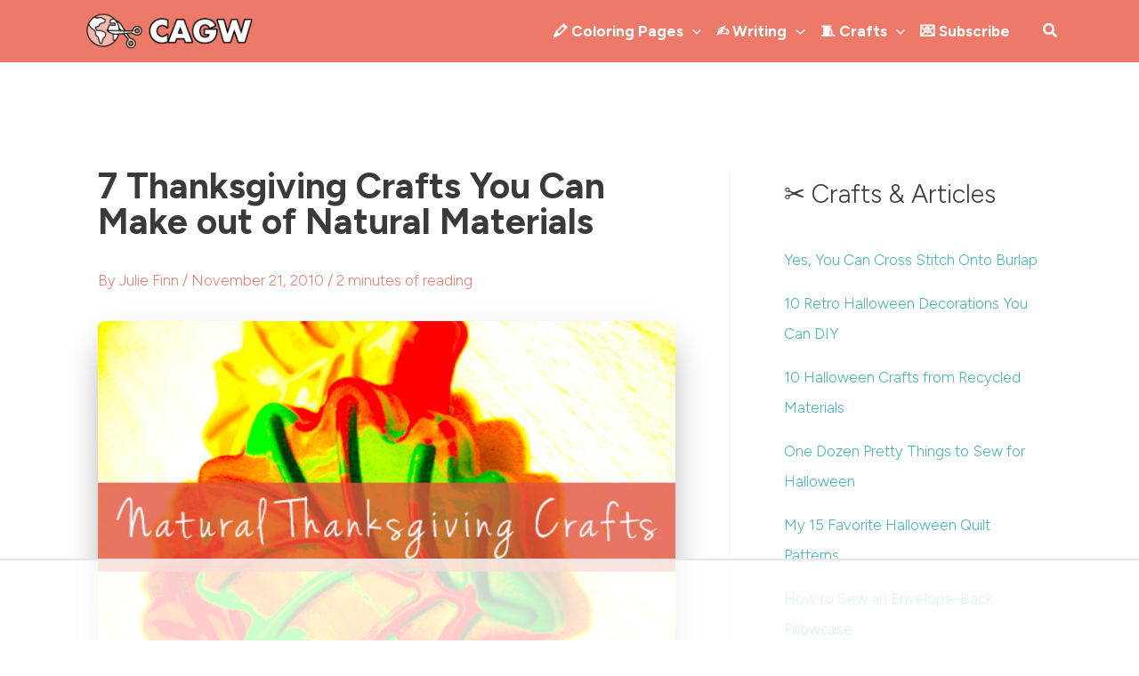

--- FILE ---
content_type: text/html; charset=utf-8
request_url: https://www.google.com/recaptcha/api2/aframe
body_size: 265
content:
<!DOCTYPE HTML><html><head><meta http-equiv="content-type" content="text/html; charset=UTF-8"></head><body><script nonce="Qbpm9qDw8oLcFuWAb7rauQ">/** Anti-fraud and anti-abuse applications only. See google.com/recaptcha */ try{var clients={'sodar':'https://pagead2.googlesyndication.com/pagead/sodar?'};window.addEventListener("message",function(a){try{if(a.source===window.parent){var b=JSON.parse(a.data);var c=clients[b['id']];if(c){var d=document.createElement('img');d.src=c+b['params']+'&rc='+(localStorage.getItem("rc::a")?sessionStorage.getItem("rc::b"):"");window.document.body.appendChild(d);sessionStorage.setItem("rc::e",parseInt(sessionStorage.getItem("rc::e")||0)+1);localStorage.setItem("rc::h",'1762855320462');}}}catch(b){}});window.parent.postMessage("_grecaptcha_ready", "*");}catch(b){}</script></body></html>

--- FILE ---
content_type: text/css
request_url: https://craftingagreenworld.com/wp-content/plugins/ai-image-pro/gutenberg/build/style-index.css?ver=1668b772e53e24825d8c
body_size: 562
content:
/*!***************************************************************************************************************************************************************************************************************************************!*\
  !*** css ./node_modules/css-loader/dist/cjs.js??ruleSet[1].rules[3].use[1]!./node_modules/postcss-loader/dist/cjs.js??ruleSet[1].rules[3].use[2]!./node_modules/sass-loader/dist/cjs.js??ruleSet[1].rules[3].use[3]!./src/style.scss ***!
  \***************************************************************************************************************************************************************************************************************************************/
.ai-image-pro-gutenberg-modal .components-modal__content {
  margin-top: 0 !important;
  padding: 0 !important;
  padding-right: 5px !important;
  z-index: 99999999;
  overflow: hidden !important;
}

.ai-image-pro-gutenberg-modal .components-modal__header {
  display: none;
}

.ai-image-pro-gutenberg-modal {
  max-height: calc(100% - 20px) !important;
  max-width: calc(100% - 20px) !important;
  background-color: #25252f !important;
}

.ai-image-pro-button {
  margin: 5px;
  float: right;
}

.ai-image-pro-link {
  margin-top: 13px;
  margin-right: 10px;
  float: right;
  text-decoration: none;
  cursor: pointer;
  color: #e0dddd;
}

.ai-image-pro-link:hover {
  color: #ffffff;
}

.ai-image-pro-button-inactive {
  color: hsla(0, 0%, 100%, 0.4) !important;
}

.ai-image-pro-button {
  position: relative;
  display: inline-block;
}

.ai-image-pro-button-spinner-button {
  padding-left: 25px !important;
}

.ai-image-pro-button-spinner-button::after {
  content: "";
  position: absolute;
  width: 16px;
  height: 16px;
  top: 0;
  left: 5px;
  bottom: 0;
  margin: auto;
  border: 4px solid transparent;
  border-top-color: #ffffff;
  border-radius: 50%;
  animation: button-loading-spinner 1s ease infinite;
}

@keyframes button-loading-spinner {
  from {
    transform: rotate(0turn);
  }
  to {
    transform: rotate(1turn);
  }
}

/*# sourceMappingURL=style-index.css.map*/

--- FILE ---
content_type: text/css
request_url: https://craftingagreenworld.com/wp-content/uploads/uag-plugin/assets/6000/uag-css-5771.css?ver=1762741859
body_size: 3518
content:
.uagb-post-grid{margin:0 auto;position:relative}.uagb-post-grid:not(.is-grid) .uagb-post__inner-wrap{background-clip:content-box !important}.uagb-post-grid .uagb-post__inner-wrap{transition:box-shadow 0.2s ease;overflow:hidden}.uagb-post-grid .uagb-post__inner-wrap .uagb-post__taxonomy{display:inline-block}.uagb-post-grid .uagb-post__inner-wrap .uagb-post__taxonomy.default{margin:5px 5px 5px 0}.uagb-post-grid .uagb-post__inner-wrap .uagb-post__taxonomy.highlighted{background:#444;color:#fff;border-radius:2px;flex-direction:row;align-items:flex-end;padding:6px 8px;line-height:1;margin-right:5px;margin-bottom:20px}.uagb-post-grid .uagb-post__inner-wrap .uagb-post__taxonomy.highlighted a{color:#fff}.uagb-post-grid .uagb-post__inner-wrap .uagb-post__taxonomy a{text-decoration:none;color:inherit}.uagb-post-grid .uagb-post__inner-wrap .uagb-post__image .uagb-post__image-equal-height{display:block;height:0;padding-bottom:66.67%;overflow:hidden}.uagb-post-grid .uagb-post__load-more-wrap{width:100%;position:absolute;bottom:-30px}.uagb-post-grid .uagb-post__load-more-wrap .uagb-post-pagination-button{cursor:pointer}.uagb-post-grid .uagb-post__load-more-wrap a{color:inherit}.uagb-post-grid.is-grid article{float:left;display:inline-block}.uagb-post-grid.is-grid.uagb-equal_height_inline-read-more-buttons.uagb-post__image-position-top .uagb-post__text:nth-last-child(2){padding-bottom:100px}.uagb-post-grid.is-grid.uagb-equal_height_inline-read-more-buttons.uagb-post__image-position-top .uagb-post__text:last-child{position:absolute;bottom:20px}.uagb-post-grid.is-grid.uagb-equal_height_inline-read-more-buttons.uagb-post__image-position-background .uagb-post__text:nth-last-child(3){padding-bottom:100px}.uagb-post-grid.is-grid.uagb-equal_height_inline-read-more-buttons.uagb-post__image-position-background .uagb-post__text:nth-last-child(2){position:absolute;bottom:20px}.uagb-post-grid.is-grid.uagb-equal_height_inline-read-more-buttons.uagb-post__image-position-top .uagb-post__inner-wrap,.uagb-post-grid.is-grid.uagb-equal_height_inline-read-more-buttons.uagb-post__image-position-background .uagb-post__inner-wrap{position:relative}.uagb-post-grid.is-grid.uagb-post__image-position-top .uagb-post__image a{display:block;height:0;overflow:hidden;position:relative}.uagb-post-grid.is-grid.uagb-post__image-position-top .uagb-post__image a.uagb-image-ratio-2-3{padding-bottom:66%}.uagb-post-grid.is-grid.uagb-post__image-position-top .uagb-post__image a.uagb-image-ratio-9-16{padding-bottom:56.25%}.uagb-post-grid.is-grid.uagb-post__image-position-top .uagb-post__image a.uagb-image-ratio-1-2{padding-bottom:50%}.uagb-post-grid.is-grid.uagb-post__image-position-top .uagb-post__image a.uagb-image-ratio-1-1{padding-bottom:67%}.uagb-post-grid.is-grid.uagb-post__image-position-top .uagb-post__image a.uagb-image-ratio-inherit{padding-bottom:0;height:auto}.uagb-post-grid.is-grid.uagb-post__image-position-top .uagb-post__image a.uagb-image-ratio-inherit img{position:unset !important}.uagb-post-grid.is-grid.uagb-post__image-position-top .uagb-post__image a[class^="uagb-image-ratio-"]>img{position:absolute;height:100%}.uagb-post-grid.uagb-post__items.is-masonry{display:flex;-ms-flex-wrap:wrap;-webkit-flex-wrap:wrap;flex-wrap:wrap}.uagb-post-grid.uagb-post__items.is-carousel{display:flex;-ms-flex-wrap:wrap;-webkit-flex-wrap:wrap;flex-wrap:wrap;width:100%;visibility:hidden}.uagb-post-grid.is-grid .uagb-post__inner-wrap{height:max-content}.uagb-post-grid.is-grid.uagb-post__equal-height .uagb-post__inner-wrap{height:auto}.uagb-post-grid.is-masonry .uagb-post__inner-wrap{height:auto}.uagb-post-grid .uagb-post__author span,.uagb-post-grid .uagb-post__comment span,.uagb-post-grid .uagb-post__taxonomy span,.uagb-post-grid .uagb-post__date span{font-size:inherit;line-height:inherit;width:inherit;height:inherit;margin-right:4px;vertical-align:bottom}.uagb-post-grid.uagb-post__columns-8:not(.is-grid) article{width:12.5%}.uagb-post-grid.uagb-post__columns-7:not(.is-grid) article{width:14.28%}.uagb-post-grid.uagb-post__columns-6:not(.is-grid) article{width:16.66%}.uagb-post-grid.uagb-post__columns-5:not(.is-grid) article{width:20%}.uagb-post-grid.uagb-post__columns-4:not(.is-grid) article{width:25%}.uagb-post-grid.uagb-post__columns-3:not(.is-grid) article{width:33.33%}.uagb-post-grid.uagb-post__columns-2:not(.is-grid) article{width:50%}.uagb-post-grid.uagb-post__columns-1:not(.is-grid) article{width:100%}@media only screen and (max-width: 600px){.uagb-post-grid div[class*="columns"].is-grid{grid-template-columns:1fr}}.uagb-post-grid .uagb-post__image img{display:block;width:100%;height:auto;max-width:100%}.uagb-post-grid .uagb-post__title{margin-top:0;margin-bottom:0;word-break:break-word}.uagb-post-grid .uagb-post__title a{color:inherit;box-shadow:none;transition:0.3s ease;text-decoration:none}.uagb-post-grid .uagb-post__title a:hover{text-decoration:none}.uagb-post-grid .uagb-post__title a:focus{text-decoration:none}.uagb-post-grid .uagb-post__title a:active{text-decoration:none}.uagb-post-grid .uagb-post-grid-byline>*{margin-right:10px}.uagb-post-grid .uagb-post-grid-byline,.uagb-post-grid .uagb-post__taxonomy{text-transform:capitalize;font-size:14px;font-weight:500;line-height:23px;text-decoration:none}.uagb-post-grid .uagb-post-grid-byline a,.uagb-post-grid .uagb-post-grid-byline a:focus,.uagb-post-grid .uagb-post-grid-byline a:active{color:inherit;font-size:inherit;text-decoration:none}.uagb-post-grid .uagb-post__title a,.uagb-post-grid .uagb-post__title a:focus,.uagb-post-grid .uagb-post__title a:active{color:inherit;font-size:inherit}.uagb-post-grid .uagb-post__author,.uagb-post-grid .uagb-post__date,.uagb-post-grid .uagb-post__comment{display:inline-block;word-break:break-all}.uagb-post-grid .uagb-post__author:not(:last-child)::after,.uagb-post-grid .uagb-post__date:not(:last-child)::after,.uagb-post-grid .uagb-post__comment:not(:last-child)::after{content:"\B7";vertical-align:middle;align-self:center;margin:0 5px;line-height:1}.uagb-post-grid .uagb-post__comment,.uagb-post-grid .uagb-post__taxonomy{display:inline-block}.uagb-post-grid .uagb-post__author a{box-shadow:none}.uagb-post-grid .uagb-post__author a:hover{color:inherit;box-shadow:0 -1px 0 inset}.uagb-post-grid .uagb-post__excerpt{word-break:break-word}.uagb-post-grid .uagb-post__inner-wrap p:last-of-type{margin-bottom:0}.uagb-post-grid .uagb-post__cta{border:none;display:inline-block;background:none}.uagb-post-grid .uagb-post__cta .ast-outline-button{display:inline-flex}.uagb-post-grid .uagb-post__excerpt p{color:inherit}.is-grid.uagb-post__items{display:grid}.wp-block-uagb-post-grid .uagb-post-pagination-wrap{grid-column:1 / -1}.uagb-post__image-position-background .uagb-post__link-complete-box{position:absolute;top:0;left:0;width:100%;height:100%;z-index:11}.uagb-post__image-position-background.uagb-post__image-enabled .uagb-post__text{color:#fff}.uagb-post__image-position-background .uagb-post__text{opacity:1;position:relative;z-index:10;overflow:hidden}.uagb-post__image-position-background .uagb-post__inner-wrap{position:relative;width:100%}.uagb-post__image-position-background .uagb-post__inner-wrap .uagb-post__taxonomy.highlighted,.uagb-post__image-position-background .uagb-post__inner-wrap .uagb-post__taxonomy.default{position:relative;z-index:999}.uagb-post__image-position-background .uagb-post__image img{position:absolute;width:auto;height:auto;min-width:100%;max-width:none;left:50%;top:50%;transform:translate(-50%, -50%);min-height:100%}.uagb-post__image-position-background .uagb-post__image{background-size:cover;background-repeat:no-repeat;background-position:center;overflow:hidden;text-align:center;position:absolute;left:0;top:0;width:100%;height:100%;z-index:2}.uagb-post__image-position-background .uagb-post__image::before{content:"";position:absolute;left:0;top:0;width:100%;height:100%;z-index:1;background-color:rgba(255,255,255,0.5)}.uagb-slick-carousel .is-carousel{padding:0}.uagb-slick-carousel ul.slick-dots{transform:unset;position:relative;padding:unset}.uagb-slick-carousel .slick-prev:not(:hover):not(:active):not(.has-background),.uagb-slick-carousel .slick-next:not(:hover):not(:active):not(.has-background),.uagb-slick-carousel ul.slick-dots li button:not(:hover):not(:active):not(.has-background){background-color:unset}.uagb-post-grid[data-equal-height="yes"] .uagb-post__inner-wrap{display:inline-block;height:100%}.uagb-post__arrow-outside.uagb-post-grid .slick-prev{left:-45px;z-index:1}[dir="rtl"] .uagb-post__arrow-outside.uagb-post-grid .slick-prev{left:-45px;right:auto}.uagb-post__arrow-outside.uagb-post-grid .slick-next{right:-45px}[dir="rtl"] .uagb-post__arrow-outside.uagb-post-grid .slick-next{left:auto;right:-45px}.uagb-post__arrow-inside.uagb-post-grid .slick-prev{left:25px;z-index:1}[dir="rtl"] .uagb-post__arrow-inside.uagb-post-grid .slick-prev{left:auto;right:25px}.uagb-post__arrow-inside.uagb-post-grid .slick-next{right:25px}[dir="rtl"] .uagb-post__arrow-inside.uagb-post-grid .slick-next{left:25px;right:auto}.uagb-post-grid.is-grid article,.uagb-post-grid.is-masonry article,.uagb-post-grid.is-carousel article{box-sizing:border-box}@media (max-width: 976px){.uagb-post__arrow-outside.uagb-post-grid .slick-prev{left:15px;z-index:1}[dir="rtl"] .uagb-post__arrow-outside.uagb-post-grid .slick-prev{left:auto;right:15px}.uagb-post__arrow-outside.uagb-post-grid .slick-next{right:15px}[dir="rtl"] .uagb-post__arrow-outside.uagb-post-grid .slick-next{left:15px;right:auto}:not(.is-grid).uagb-post-grid.uagb-post__columns-tablet-1 article{width:100%}:not(.is-grid).uagb-post-grid.uagb-post__columns-tablet-2 article{width:50%}:not(.is-grid).uagb-post-grid.uagb-post__columns-tablet-3 article{width:33.33%}:not(.is-grid).uagb-post-grid.uagb-post__columns-tablet-4 article{width:25%}:not(.is-grid).uagb-post-grid.uagb-post__columns-tablet-5 article{width:20%}:not(.is-grid).uagb-post-grid.uagb-post__columns-tablet-6 article{width:16.66%}:not(.is-grid).uagb-post-grid.uagb-post__columns-tablet-7 article{width:14.28%}:not(.is-grid).uagb-post-grid.uagb-post__columns-tablet-8 article{width:12.5%}}@media (max-width: 767px){:not(.is-grid).uagb-post-grid.uagb-post__columns-mobile-1 article{width:100%}:not(.is-grid).uagb-post-grid.uagb-post__columns-mobile-2 article{width:50%}:not(.is-grid).uagb-post-grid.uagb-post__columns-mobile-3 article{width:33.33%}:not(.is-grid).uagb-post-grid.uagb-post__columns-mobile-4 article{width:25%}:not(.is-grid).uagb-post-grid.uagb-post__columns-mobile-5 article{width:20%}:not(.is-grid).uagb-post-grid.uagb-post__columns-mobile-6 article{width:16.66%}:not(.is-grid).uagb-post-grid.uagb-post__columns-mobile-7 article{width:14.28%}:not(.is-grid).uagb-post-grid.uagb-post__columns-mobile-8 article{width:12.5%}}.entry .entry-content .uagb-post-grid a{text-decoration:none}.uagb-post-pagination-wrap{display:flex;width:100%;flex-wrap:wrap}.uagb-post-pagination-wrap a.page-numbers,.uagb-post-pagination-wrap span.page-numbers.current{padding:5px 10px;margin:0;display:flex;margin-right:4px;margin-bottom:5px}.uagb-post-grid .uagb-post-inf-loader{margin:0 auto;min-height:58px;line-height:58px;width:160px;text-align:center}.uagb-post-grid .uagb-post-inf-loader div{width:18px;height:18px;background-color:#0085ba;-webkit-border-radius:100%;border-radius:100%;display:inline-block;-webkit-animation:sk-bouncedelay 1.4s infinite ease-in-out both;animation:sk-bouncedelay 1.4s infinite ease-in-out both}.uagb-post-grid .uagb-post-inf-loader .uagb-post-loader-1{-webkit-animation-delay:-0.32s;animation-delay:-0.32s}.uagb-post-grid .uagb-post-inf-loader .uagb-post-loader-2{-webkit-animation-delay:-0.16s;animation-delay:-0.16s}.wp-site-blocks .uagb-post__arrow-outside.uagb-post-grid .slick-next{right:0}.wp-site-blocks .uagb-post__arrow-outside.uagb-post-grid .slick-prev{left:0}@-webkit-keyframes sk-bouncedelay{0%,80%,100%{-webkit-transform:scale(0);transform:scale(0)}40%{-webkit-transform:scale(1);transform:scale(1)}}@keyframes sk-bouncedelay{0%,80%,100%{-webkit-transform:scale(0);transform:scale(0)}40%{-webkit-transform:scale(1);transform:scale(1)}}
.uagb-block-5c9da631.is-grid .uagb-post__inner-wrap{padding-top: 20px;padding-bottom: 20px;padding-left: 20px;padding-right: 20px;box-shadow: 0px 0px 0 #00000070;}.uagb-block-5c9da631.is-grid .uagb-post__inner-wrap .uagb-post__image:first-child{margin-left: -20px;margin-right: -20px;margin-top: -20px;}.uagb-block-5c9da631:not(.is-grid) .uagb-post__inner-wrap > .uagb-post__text:last-child{margin-bottom: 20px;}.uagb-block-5c9da631:not(.is-grid) .uagb-post__inner-wrap > .uagb-post__text:first-child{margin-top: 20px;}.uagb-block-5c9da631:not(.is-grid).uagb-post__image-position-background .uagb-post__inner-wrap .uagb-post__text:nth-last-child(2) {margin-bottom: 20px;}.uagb-block-5c9da631:not(.wp-block-uagb-post-carousel):not(.is-grid).uagb-post__items{margin-right: 0px;margin-left: 0px;}.uagb-block-5c9da631:not(.is-grid).uagb-post__items article{padding-right: 0px;padding-left: 0px;margin-bottom: 0px;}.uagb-block-5c9da631:not(.is-grid) .uagb-post__inner-wrap > .uagb-post__text{margin-left: 20px;margin-right: 20px;}.uagb-block-5c9da631 .uagb-post__inner-wrap{text-align: left;}.uagb-block-5c9da631 .uagb-post__inner-wrap .uagb-post__cta{padding-bottom: 0px;}.uagb-block-5c9da631 .uagb-post__image {padding-bottom: 15px;}.uagb-block-5c9da631 .uagb-post__title{padding-bottom: 0px;}.uagb-block-5c9da631 .uagb-post-grid-byline{padding-bottom: 15px;}.uagb-block-5c9da631 .uagb-post__excerpt{padding-bottom: 25px;}.uagb-block-5c9da631 .uagb-post__image:before{background-color: #000000;opacity: 0.5;}.uagb-block-5c9da631.is-grid.uagb-post__items{row-gap: 0px;column-gap: 0px;}.uagb-block-5c9da631.wp-block-uagb-post-grid.is-grid{grid-template-columns: repeat(1 , minmax(0, 1fr));}.uagb-block-5c9da631.is-grid .uagb-post__inner-wrap:hover{box-shadow: 0px 0px 0 #00000070;}.uagb-block-5c9da631 .uagb-post__inner-wrap .uagb-post__taxonomy.highlighted{color: #fff;background: #3182ce;}.uagb-block-5c9da631 .uagb-post__inner-wrap .uagb-post__taxonomy.highlighted a{color: #fff;}.uagb-block-5c9da631.uagb-post-grid .wp-block-button.uagb-post__text.uagb-post__cta .uagb-text-link.wp-block-button__link {0: ;0: ;0: ;0: ;0: ;0: ;0: ;0: ;0: ;0: none;border-style: none;}.uagb-block-5c9da631 .uagb-post-pagination-wrap{margin-top: 20px;justify-content: left;margin-left: 10px;}.uagb-block-5c9da631 .uagb-post-pagination-wrap .page-numbers.current{background-color: #e4e4e4;color: #333333;}.uagb-block-5c9da631 .uagb-post-pagination-wrap a{background-color: #e4e4e4;color: #777777;}.uagb-block-5c9da631.uagb-equal_height_inline-read-more-buttons .uagb-post__inner-wrap .uagb-post__text:last-child{left: 20px;right: 20px;}.uagb-block-5c9da631.wp-block-uagb-post-grid .uag-post-grid-wrapper{padding-right: 20px;padding-left: 20px;width: 100%;display: flex;flex-direction: column;justify-content: center;}@media only screen and (max-width: 976px) {.uagb-block-5c9da631.wp-block-uagb-post-grid.is-grid{grid-template-columns: repeat(2 , minmax(0, 1fr));}.uagb-block-5c9da631.is-grid.uagb-post__items{row-gap: 0px;column-gap: 0px;}.uagb-block-5c9da631:not(.is-grid).uagb-post__items article{padding-right: 0px;padding-left: 0px;margin-bottom: 0px;}.uagb-block-5c9da631:not(.is-grid).uagb-post__items{margin-right: 0px;margin-left: 0px;}.uagb-block-5c9da631.is-grid .uagb-post__inner-wrap .uagb-post__image:first-child{margin-left: 0px;margin-right: 0px;margin-top: 0px;}.uagb-block-5c9da631.uagb-post-grid .wp-block-button.uagb-post__text.uagb-post__cta .uagb-text-link.wp-block-button__link {border-style: none;}.uagb-block-5c9da631 .uagb-post__cta a{border-style: none;}}@media only screen and (max-width: 767px) {.uagb-block-5c9da631.wp-block-uagb-post-grid.is-grid{grid-template-columns: repeat(1 , minmax(0, 1fr));}.uagb-block-5c9da631.is-grid.uagb-post__items{row-gap: 0px;column-gap: 0px;}.uagb-block-5c9da631:not(.is-grid).uagb-post__items article{padding-right: 0px;padding-left: 0px;margin-bottom: 0px;}.uagb-block-5c9da631:not(.is-grid).uagb-post__items{margin-right: 0px;margin-left: 0px;}.uagb-block-5c9da631.is-grid .uagb-post__inner-wrap .uagb-post__image:first-child{margin-left: 0px;margin-right: 0px;margin-top: 0px;}.uagb-block-5c9da631.uagb-post-grid .wp-block-button.uagb-post__text.uagb-post__cta .uagb-text-link.wp-block-button__link {border-style: none;}.uagb-block-5c9da631.wp-block-uagb-post-grid .uag-post-grid-wrapper{width: unset;}}.uagb-block-5c9da631.is-grid .uagb-post__inner-wrap{padding-top: 20px;padding-bottom: 20px;padding-left: 20px;padding-right: 20px;box-shadow: 0px 0px 0 #00000070;}.uagb-block-5c9da631.is-grid .uagb-post__inner-wrap .uagb-post__image:first-child{margin-left: -20px;margin-right: -20px;margin-top: -20px;}.uagb-block-5c9da631:not(.is-grid) .uagb-post__inner-wrap > .uagb-post__text:last-child{margin-bottom: 20px;}.uagb-block-5c9da631:not(.is-grid) .uagb-post__inner-wrap > .uagb-post__text:first-child{margin-top: 20px;}.uagb-block-5c9da631:not(.is-grid).uagb-post__image-position-background .uagb-post__inner-wrap .uagb-post__text:nth-last-child(2) {margin-bottom: 20px;}.uagb-block-5c9da631:not(.wp-block-uagb-post-carousel):not(.is-grid).uagb-post__items{margin-right: 0px;margin-left: 0px;}.uagb-block-5c9da631:not(.is-grid).uagb-post__items article{padding-right: 0px;padding-left: 0px;margin-bottom: 0px;}.uagb-block-5c9da631:not(.is-grid) .uagb-post__inner-wrap > .uagb-post__text{margin-left: 20px;margin-right: 20px;}.uagb-block-5c9da631 .uagb-post__inner-wrap{text-align: left;}.uagb-block-5c9da631 .uagb-post__inner-wrap .uagb-post__cta{padding-bottom: 0px;}.uagb-block-5c9da631 .uagb-post__image {padding-bottom: 15px;}.uagb-block-5c9da631 .uagb-post__title{padding-bottom: 0px;}.uagb-block-5c9da631 .uagb-post-grid-byline{padding-bottom: 15px;}.uagb-block-5c9da631 .uagb-post__excerpt{padding-bottom: 25px;}.uagb-block-5c9da631 .uagb-post__image:before{background-color: #000000;opacity: 0.5;}.uagb-block-5c9da631.is-grid.uagb-post__items{row-gap: 0px;column-gap: 0px;}.uagb-block-5c9da631.wp-block-uagb-post-grid.is-grid{grid-template-columns: repeat(1 , minmax(0, 1fr));}.uagb-block-5c9da631.is-grid .uagb-post__inner-wrap:hover{box-shadow: 0px 0px 0 #00000070;}.uagb-block-5c9da631 .uagb-post__text.uagb-post__title{color: #41b5b5;}.uagb-block-5c9da631 .uagb-post__text.uagb-post__title a{color: #41b5b5;}.uagb-block-5c9da631 .uagb-post__inner-wrap .uagb-post__taxonomy.highlighted{color: #fff;background: #3182ce;}.uagb-block-5c9da631 .uagb-post__inner-wrap .uagb-post__taxonomy.highlighted a{color: #fff;}.uagb-block-5c9da631.uagb-post-grid .wp-block-button.uagb-post__text.uagb-post__cta .uagb-text-link.wp-block-button__link {0: ;0: ;0: ;0: ;0: ;0: ;0: ;0: ;0: ;0: none;border-style: none;}.uagb-block-5c9da631 .uagb-post-pagination-wrap{margin-top: 20px;justify-content: left;margin-left: 10px;}.uagb-block-5c9da631 .uagb-post-pagination-wrap .page-numbers.current{background-color: #e4e4e4;color: #333333;}.uagb-block-5c9da631 .uagb-post-pagination-wrap a{background-color: #e4e4e4;color: #777777;}.uagb-block-5c9da631.uagb-equal_height_inline-read-more-buttons .uagb-post__inner-wrap .uagb-post__text:last-child{left: 20px;right: 20px;}.uagb-block-5c9da631.wp-block-uagb-post-grid .uag-post-grid-wrapper{padding-right: 20px;padding-left: 20px;width: 100%;display: flex;flex-direction: column;justify-content: center;}@media only screen and (max-width: 976px) {.uagb-block-5c9da631.wp-block-uagb-post-grid.is-grid{grid-template-columns: repeat(2 , minmax(0, 1fr));}.uagb-block-5c9da631.is-grid.uagb-post__items{row-gap: 0px;column-gap: 0px;}.uagb-block-5c9da631:not(.is-grid).uagb-post__items article{padding-right: 0px;padding-left: 0px;margin-bottom: 0px;}.uagb-block-5c9da631:not(.is-grid).uagb-post__items{margin-right: 0px;margin-left: 0px;}.uagb-block-5c9da631.is-grid .uagb-post__inner-wrap .uagb-post__image:first-child{margin-left: 0px;margin-right: 0px;margin-top: 0px;}.uagb-block-5c9da631.uagb-post-grid .wp-block-button.uagb-post__text.uagb-post__cta .uagb-text-link.wp-block-button__link {border-style: none;}.uagb-block-5c9da631 .uagb-post__cta a{border-style: none;}}@media only screen and (max-width: 767px) {.uagb-block-5c9da631.wp-block-uagb-post-grid.is-grid{grid-template-columns: repeat(1 , minmax(0, 1fr));}.uagb-block-5c9da631.is-grid.uagb-post__items{row-gap: 0px;column-gap: 0px;}.uagb-block-5c9da631:not(.is-grid).uagb-post__items article{padding-right: 0px;padding-left: 0px;margin-bottom: 0px;}.uagb-block-5c9da631:not(.is-grid).uagb-post__items{margin-right: 0px;margin-left: 0px;}.uagb-block-5c9da631.is-grid .uagb-post__inner-wrap .uagb-post__image:first-child{margin-left: 0px;margin-right: 0px;margin-top: 0px;}.uagb-block-5c9da631.uagb-post-grid .wp-block-button.uagb-post__text.uagb-post__cta .uagb-text-link.wp-block-button__link {border-style: none;}.uagb-block-5c9da631.wp-block-uagb-post-grid .uag-post-grid-wrapper{width: unset;}}.uagb-block-5c9da631.is-grid .uagb-post__inner-wrap{padding-top: 20px;padding-bottom: 20px;padding-left: 20px;padding-right: 20px;box-shadow: 0px 0px 0 #00000070;}.uagb-block-5c9da631.is-grid .uagb-post__inner-wrap .uagb-post__image:first-child{margin-left: -20px;margin-right: -20px;margin-top: -20px;}.uagb-block-5c9da631:not(.is-grid) .uagb-post__inner-wrap > .uagb-post__text:last-child{margin-bottom: 20px;}.uagb-block-5c9da631:not(.is-grid) .uagb-post__inner-wrap > .uagb-post__text:first-child{margin-top: 20px;}.uagb-block-5c9da631:not(.is-grid).uagb-post__image-position-background .uagb-post__inner-wrap .uagb-post__text:nth-last-child(2) {margin-bottom: 20px;}.uagb-block-5c9da631:not(.wp-block-uagb-post-carousel):not(.is-grid).uagb-post__items{margin-right: 0px;margin-left: 0px;}.uagb-block-5c9da631:not(.is-grid).uagb-post__items article{padding-right: 0px;padding-left: 0px;margin-bottom: 0px;}.uagb-block-5c9da631:not(.is-grid) .uagb-post__inner-wrap > .uagb-post__text{margin-left: 20px;margin-right: 20px;}.uagb-block-5c9da631 .uagb-post__inner-wrap{text-align: left;}.uagb-block-5c9da631 .uagb-post__inner-wrap .uagb-post__cta{padding-bottom: 0px;}.uagb-block-5c9da631 .uagb-post__image {padding-bottom: 15px;}.uagb-block-5c9da631 .uagb-post__title{padding-bottom: 0px;}.uagb-block-5c9da631 .uagb-post-grid-byline{padding-bottom: 15px;}.uagb-block-5c9da631 .uagb-post__excerpt{padding-bottom: 25px;}.uagb-block-5c9da631 .uagb-post__image:before{background-color: #000000;opacity: 0.5;}.uagb-block-5c9da631.is-grid.uagb-post__items{row-gap: 0px;column-gap: 0px;}.uagb-block-5c9da631.wp-block-uagb-post-grid.is-grid{grid-template-columns: repeat(1 , minmax(0, 1fr));}.uagb-block-5c9da631.is-grid .uagb-post__inner-wrap:hover{box-shadow: 0px 0px 0 #00000070;}.uagb-block-5c9da631 .uagb-post__inner-wrap .uagb-post__taxonomy.highlighted{color: #fff;background: #3182ce;}.uagb-block-5c9da631 .uagb-post__inner-wrap .uagb-post__taxonomy.highlighted a{color: #fff;}.uagb-block-5c9da631.uagb-post-grid .wp-block-button.uagb-post__text.uagb-post__cta .uagb-text-link.wp-block-button__link {0: ;0: ;0: ;0: ;0: ;0: ;0: ;0: ;0: ;0: none;border-style: none;}.uagb-block-5c9da631 .uagb-post-pagination-wrap{margin-top: 20px;justify-content: left;margin-left: 10px;}.uagb-block-5c9da631 .uagb-post-pagination-wrap .page-numbers.current{background-color: #e4e4e4;color: #333333;}.uagb-block-5c9da631 .uagb-post-pagination-wrap a{background-color: #e4e4e4;color: #777777;}.uagb-block-5c9da631.uagb-equal_height_inline-read-more-buttons .uagb-post__inner-wrap .uagb-post__text:last-child{left: 20px;right: 20px;}.uagb-block-5c9da631.wp-block-uagb-post-grid .uag-post-grid-wrapper{padding-right: 20px;padding-left: 20px;width: 100%;display: flex;flex-direction: column;justify-content: center;}@media only screen and (max-width: 976px) {.uagb-block-5c9da631.wp-block-uagb-post-grid.is-grid{grid-template-columns: repeat(2 , minmax(0, 1fr));}.uagb-block-5c9da631.is-grid.uagb-post__items{row-gap: 0px;column-gap: 0px;}.uagb-block-5c9da631:not(.is-grid).uagb-post__items article{padding-right: 0px;padding-left: 0px;margin-bottom: 0px;}.uagb-block-5c9da631:not(.is-grid).uagb-post__items{margin-right: 0px;margin-left: 0px;}.uagb-block-5c9da631.is-grid .uagb-post__inner-wrap .uagb-post__image:first-child{margin-left: 0px;margin-right: 0px;margin-top: 0px;}.uagb-block-5c9da631.uagb-post-grid .wp-block-button.uagb-post__text.uagb-post__cta .uagb-text-link.wp-block-button__link {border-style: none;}.uagb-block-5c9da631 .uagb-post__cta a{border-style: none;}}@media only screen and (max-width: 767px) {.uagb-block-5c9da631.wp-block-uagb-post-grid.is-grid{grid-template-columns: repeat(1 , minmax(0, 1fr));}.uagb-block-5c9da631.is-grid.uagb-post__items{row-gap: 0px;column-gap: 0px;}.uagb-block-5c9da631:not(.is-grid).uagb-post__items article{padding-right: 0px;padding-left: 0px;margin-bottom: 0px;}.uagb-block-5c9da631:not(.is-grid).uagb-post__items{margin-right: 0px;margin-left: 0px;}.uagb-block-5c9da631.is-grid .uagb-post__inner-wrap .uagb-post__image:first-child{margin-left: 0px;margin-right: 0px;margin-top: 0px;}.uagb-block-5c9da631.uagb-post-grid .wp-block-button.uagb-post__text.uagb-post__cta .uagb-text-link.wp-block-button__link {border-style: none;}.uagb-block-5c9da631.wp-block-uagb-post-grid .uag-post-grid-wrapper{width: unset;}}

--- FILE ---
content_type: text/css
request_url: https://ads.adthrive.com/sites/629618782eb5f261f9928d5f/ads.min.css
body_size: 417
content:
/* for final sticky SB */
.adthrive-sidebar.adthrive-stuck {
margin-top: 70px;
z-index: 9!important;
}
/* for ESSAs */
.adthrive-sticky-sidebar > div {
top: 70px!important;
}

/* Prevent video player from expanding on desktop */
body.adthrive-device-desktop .adthrive-collapse-player,
body.adthrive-device-desktop #adthrive-contextual-container {
max-width: 600px;
height: auto!important;
}
body.adthrive-device-desktop div[id^="cls-video-container"] {
min-height: 360px!important; /* <- adjust as needed for particular site */
}

--- FILE ---
content_type: text/plain
request_url: https://rtb.openx.net/openrtbb/prebidjs
body_size: -229
content:
{"id":"29e6beed-3ea2-49aa-92f8-a1deabe5304d","nbr":0}

--- FILE ---
content_type: text/plain; charset=utf-8
request_url: https://ads.adthrive.com/http-api/cv2
body_size: 3206
content:
{"om":["0i2rwd3u","0sm4lr19","1","10629556","10ua7afe","1185:1609948121","1185:1609948196","11lrdlsz","12017722","12030324","12036965","124842","1d7aiqz3","1gxmfh3r","1rss816r","2249:620345180","2249:648469932","2249:650628575","2307:1rss816r","2307:3j5hqkjz","2307:74z5vm6r","2307:a3xw4l5j","2307:e0iislez","2307:p14g4yxk","2307:xe7etvhg","2307:xx74yewa","2307:ygmhp6c6","2409_25495_176_CR52092958","2409_25495_176_CR52092959","25","26m8vsua","2711_15052_12030324","28925636","28933536","2hvfk1ru","2xiatofs","308_123873","308_124137","308_124138","33429086","3470:rBRHUYXAz2H6JBkL01x5","3490:CR52092958","3636:5567598","3658_15211_sqmrshol","3658_87799_rx28d3f2","37822346","38984323","3gj4luo7","3j5hqkjz","3n588bx4","3o1tvarr","3uypazzl","3x0i061s","40082698","409_189223","409_189225","409_189392","409_192565","409_192663","409_200143","409_216326","409_216366","409_216386","409_216406","409_216412","409_216414","409_216416","409_216417","409_216496","409_216506","409_225988","409_225990","409_227223","409_227235","409_227248","409_228363","44629254","462qqiqv","46qy6cyn","47210038","4771_67437_1609895160","47745504","47745534","4dsd372p","4g9gw599","4r0l9cgn","4u612wtl","518119","523_354_660e5fec0c47f653c6684fd5","523_354_660e5fee0c47f653c6684fe2","523_354_68e8aebdfedcc02d38a33626","5316_139700_19dafd0a-3018-4fd1-b54d-a8afbe20c48d","5316_139700_d06badb1-b2fd-464a-8724-07f8b0f2e8a4","53832733","53v6aquw","54035274","54639987","54640037","54779847","54779856","5510:92ec7l0k","5510:e0iislez","5510:v7523nd5","55354666","55693417","55712936","55756813","55763523","557_409_200143","55804644","558_93_6s6otmsh","558_93_8n2o2k7c","558_93_dea7uaiq","558_93_dpjydwun","558_93_ec4awi3c","558_93_n3egwnq7","558_93_u3i8n6ef","558_93_xheo0s29","558_93_xx74yewa","558_93_zi7mwbnz","55906603","55906605","55906618","55906619","55906637","55965333","56031832","56031909","56031923","56031926","56341213","56427447","56631578","56756029","56782878","56782894","56782895","56782901","56794606","5700:609990345","57149985","57154777","58853467","5q1j7zcu","60832073","608454291","60879473","60884327","61210719","61210728","61216011","61216025","61216042","61216055","61216063","61216075","61228599","61228600","61228605","61228607","61228615","61228616","614106256","614106261","614106263","61560825","61675636","61916211","61916225","61916229","61932920","61932925","619641621","62076472","62160079","654681908","654681974","676127743","676129697","677391837","679857440","680682964","680_99480_608862812","680_99480_608862824","680_99480_614105094","680_99480_614105104","680_99480_614105105","684340670","685302985","685724703","688061742","6mwqcsi8","6s6otmsh","6uwa7y6y","70_75462724","70_75462725","70_82521065","71617l15","7354_111700_84296123","7354_138543_79553370","7354_138543_80070575","7354_138543_80070578","7354_138543_83523758","7354_138543_83523763","7354_138543_83558269","73606396","7488qws5","7618517","76vi3q5x","776550578368","776553072868","776553132679","776639527904","776640294611","77905435","78402044","79090912","79090916","79090917","79090930","79090931","79090932","79090935","79090958","79090963","79096183","79100968","79100969","79100971","79100972","79507193","7951227","79528423","79528428","79528433","79528434","79528438","79528441","79528445","79528446","79528448","79528454","79528460","79591713","79614273","79614274","79614275","79684376","79684378","79684380","7972225","7995497","7ecjlsu3","7hvc6wnw","7xl6fhol","8003964","8005467","80208111","80208114","80208128","8025830","8029858","8035715","8035726","8039825","8039827","8045656","80724110","80807270","80ibbxki","81709077","81784842","81784845","82521060","82521654","82522001","83443027","83443047","83443055","83443182","83443187","83443287","83443290","83446625","83447996","83447998","83448004","83554261","83554329","83556699","83556709","83556713","83556722","83556803","83556807","83556813","83556831","84296123","84296124","84296131","84577490","84577502","84578222","84578237","84578305","84578309","84578316","84578322","84578382","84578394","85445375","85445384","85445423","86dvrjun","8lx8pfzd","8n2o2k7c","8obnd90r","8w4klwi4","9057/0328842c8f1d017570ede5c97267f40d","9057/211d1f0fa71d1a58cabee51f2180e38f","9057/f7b48c3c8e5cae09b2de28ad043f449d","92ec7l0k","9zl41y5m","a7w365s6","ae6edkmg","ag5h5euo","aoenvuwu","aw9v2tme","b64wmx0j","c6h10qg3","coy3a5w5","cr-6w6uyeihuatj","cr-8ku72n5v39rgv2","cr-9hxzbqc08jrgv2","dea7uaiq","dfb5t5ew","drd5h4jb","dzn3z50z","e0iislez","f372wwgz","forn5dzh","g8gjqprb","gcopm881","geii5d1o","geuyb0c7","gm4bfigg","gtupq68u","h37m1w5i","hk2nsy6j","hoxvg88g","hy29a9ip","ib1o62yz","j7yazkka","jb75l2ds","k2rny5kz","kbpl1pnf","khrc9fv4","klbkujqz","l2s786m6","la6qtkxc","lem9nvnv","ll3jk0a5","lwdw27qj","m653hf8n","ms50j0oi","msuhwavi","mtq384v8","mw9467v4","mz1h6l9z","n3egwnq7","n4je4eg2","n5manivv","n6tdlqzy","n98fponh","na0v66el","oril4wg7","oz31jrd0","ozoeylho","p14g4yxk","pqn44nv6","psrn0dap","purncoqw","qqdvsvih","qs7tjg76","quo1qs6e","ri68kvpr","rlyxe864","s9yo75kc","shjppbq8","spv5lpyq","sqmrshol","stncyjzc","t2czdg20","t9y1jxrl","tdtikkg1","u3i8n6ef","u4ln9do8","ura7h991","uzuodpm0","v2pqc8qz","v4w0elgh","v6q20354","v7523nd5","v945wwim","vblfb7h4","ven7pu1c","wfd1pdun","wq5j4s9t","xe7etvhg","xfs99vfh","xheo0s29","xpmadodl","xronw4a0","xx74yewa","y0onrdk4","y89szs78","yi6qlg3p","ypwfv7hc","z3m5wlxm","z65hue5p","zgfnr75h","zhofofep","zkpv0gzb","ztlksnbe"],"pmp":[],"adomains":["1md.org","a4g.com","about.bugmd.com","acelauncher.com","adameve.com","adelion.com","adp3.net","advenuedsp.com","aibidauction.com","aibidsrv.com","akusoli.com","allofmpls.org","arkeero.net","ato.mx","avazutracking.net","avid-ad-server.com","avid-adserver.com","avidadserver.com","aztracking.net","bc-sys.com","bcc-ads.com","bidderrtb.com","bidscube.com","bizzclick.com","bkserving.com","bksn.se","brightmountainads.com","bucksense.io","bugmd.com","ca.iqos.com","capitaloneshopping.com","cdn.dsptr.com","clarifion.com","cotosen.com","cs.money","cwkuki.com","dallasnews.com","dcntr-ads.com","decenterads.com","derila-ergo.com","dhgate.com","dhs.gov","digitaladsystems.com","displate.com","doyour.bid","dspbox.io","envisionx.co","ezmob.com","fmlabsonline.com","g123.jp","g2trk.com","gadmobe.com","getbugmd.com","goodtoknowthis.com","gov.il","guard.io","hero-wars.com","holts.com","howto5.io","ice.gov","imprdom.com","justanswer.com","liverrenew.com","longhornsnuff.com","lovehoney.com","lowerjointpain.com","lymphsystemsupport.com","media-servers.net","medimops.de","miniretornaveis.com","mobuppsrtb.com","motionspots.com","mygrizzly.com","myrocky.ca","national-lottery.co.uk","nbliver360.com","ndc.ajillionmax.com","niutux.com","nordicspirit.co.uk","notify.nuviad.com","notify.oxonux.com","own-imp.vrtzads.com","paperela.com","parasiterelief.com","peta.org","pfm.ninja","pixel.metanetwork.mobi","pixel.valo.ai","plannedparenthood.org","plf1.net","plt7.com","pltfrm.click","printwithwave.co","privacymodeweb.com","rangeusa.com","readywind.com","reklambids.com","ri.psdwc.com","rtb-adeclipse.io","rtb-direct.com","rtb.adx1.com","rtb.kds.media","rtb.reklambid.com","rtb.reklamdsp.com","rtb.rklmstr.com","rtbadtrading.com","rtbsbengine.com","rtbtradein.com","saba.com.mx","securevid.co","servedby.revive-adserver.net","shift.com","smrt-view.com","swissklip.com","taboola.com","tel-aviv.gov.il","temu.com","theoceanac.com","track-bid.com","trackingintegral.com","trading-rtbg.com","trkbid.com","truthfinder.com","unoadsrv.com","usconcealedcarry.com","uuidksinc.net","vabilitytech.com","vashoot.com","vegogarden.com","viewtemplates.com","votervoice.net","vuse.com","waardex.com","wapstart.ru","wdc.go2trk.com","weareplannedparenthood.org","webtradingspot.com","xapads.com","xiaflex.com","yourchamilia.com"]}

--- FILE ---
content_type: text/plain; charset=UTF-8
request_url: https://at.teads.tv/fpc?analytics_tag_id=PUB_17002&tfpvi=&gdpr_consent=&gdpr_status=22&gdpr_reason=220&ccpa_consent=&sv=prebid-v1
body_size: 56
content:
NDNhYjIxNTktZDY1Ny00NjFmLTgxZjEtYjQ3YTFhNDNkMzhiIzctMQ==

--- FILE ---
content_type: text/plain
request_url: https://rtb.openx.net/openrtbb/prebidjs
body_size: -229
content:
{"id":"9b12c79c-2171-4a6a-84a2-1270c8c0d84d","nbr":0}

--- FILE ---
content_type: text/plain
request_url: https://rtb.openx.net/openrtbb/prebidjs
body_size: -229
content:
{"id":"6963b363-09e3-4c2a-a8e0-bc7ff4d3f146","nbr":0}

--- FILE ---
content_type: application/javascript
request_url: https://craftingagreenworld.com/ads-beacon.js?ts=19023
body_size: -24
content:
// this beacon is used by Presslabs for metric computations on craftingagreenworld.com


--- FILE ---
content_type: text/plain
request_url: https://rtb.openx.net/openrtbb/prebidjs
body_size: -229
content:
{"id":"a73676f6-6bb2-4ca3-b2ef-e22d2c0c81ac","nbr":0}

--- FILE ---
content_type: text/plain
request_url: https://rtb.openx.net/openrtbb/prebidjs
body_size: -86
content:
{"id":"17d81e61-660a-4e97-a560-1b24b57be681","nbr":0}

--- FILE ---
content_type: text/plain
request_url: https://rtb.openx.net/openrtbb/prebidjs
body_size: -229
content:
{"id":"2778128f-fadd-4333-9d70-d9f527bce89c","nbr":0}

--- FILE ---
content_type: text/plain
request_url: https://rtb.openx.net/openrtbb/prebidjs
body_size: -229
content:
{"id":"fba85245-81b3-49b0-a234-c97ed4f95053","nbr":0}

--- FILE ---
content_type: text/plain
request_url: https://rtb.openx.net/openrtbb/prebidjs
body_size: -229
content:
{"id":"d6cefa1e-b5cf-4715-87a0-889c1ae1a099","nbr":0}

--- FILE ---
content_type: text/plain
request_url: https://rtb.openx.net/openrtbb/prebidjs
body_size: -229
content:
{"id":"9fc8efb4-1536-424f-8c25-9b0c36dd16d6","nbr":0}

--- FILE ---
content_type: text/plain
request_url: https://rtb.openx.net/openrtbb/prebidjs
body_size: -229
content:
{"id":"7fa36980-7167-445d-adf9-2cf14c413228","nbr":0}